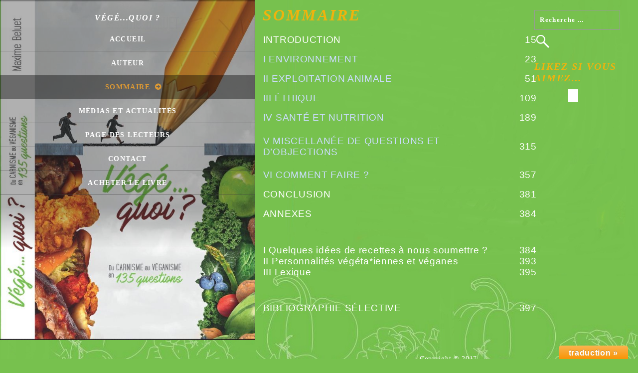

--- FILE ---
content_type: text/html; charset=UTF-8
request_url: http://vegequoi.fr/sommaire/
body_size: 8640
content:
<!DOCTYPE html>
<html  lang="fr-FR" prefix="og: http://ogp.me/ns# fb: http://ogp.me/ns/fb# article: http://ogp.me/ns/article#">
<head>
<meta charset="UTF-8" />
<meta name="viewport" content="width=device-width" />
<meta name="viewport" content="initial-scale=1.0" />
<meta name="HandheldFriendly" content="true"/>
<link rel="profile" href="http://gmpg.org/xfn/11" />
<link rel="pingback" href="http://vegequoi.fr/xmlrpc.php" />
<title>Sommaire</title>

<!-- SEO Ultimate (http://www.seodesignsolutions.com/wordpress-seo/) -->
	<meta name="description" content="INTRODUCTION ENVIRONNEMENT EXPLOITATION ANIMALE ÉTHIQUE SANTÉ ET NUTRITION MISCELLANÉE DE QUESTIONS ET D’OBJECTIONS COMMENT FAIRE ? CONCLUSION" />
	<meta property="og:type" content="article" />
	<meta property="og:title" content="SOMMAIRE" />
	<meta property="og:description" content="INTRODUCTION ENVIRONNEMENT EXPLOITATION ANIMALE ÉTHIQUE SANTÉ ET NUTRITION MISCELLANÉE DE QUESTIONS ET D’OBJECTIONS COMMENT FAIRE ? CONCLUSION" />
	<meta property="og:url" content="http://vegequoi.fr/sommaire/" />
	<meta property="article:published_time" content="2017-04-10" />
	<meta property="article:modified_time" content="2017-05-05" />
	<meta property="og:site_name" content="Maxime Beluet" />
	<meta name="twitter:card" content="summary" />
<!-- /SEO Ultimate -->

<link rel='dns-prefetch' href='//maxcdn.bootstrapcdn.com' />
<link rel='dns-prefetch' href='//s.w.org' />
<link rel="alternate" type="application/rss+xml" title="Maxime Beluet &raquo; Flux" href="http://vegequoi.fr/feed/" />
<link rel="alternate" type="application/rss+xml" title="Maxime Beluet &raquo; Flux des commentaires" href="http://vegequoi.fr/comments/feed/" />
		<script type="text/javascript">
			window._wpemojiSettings = {"baseUrl":"https:\/\/s.w.org\/images\/core\/emoji\/2.3\/72x72\/","ext":".png","svgUrl":"https:\/\/s.w.org\/images\/core\/emoji\/2.3\/svg\/","svgExt":".svg","source":{"concatemoji":"http:\/\/vegequoi.fr\/wp-includes\/js\/wp-emoji-release.min.js?ver=4.8.27"}};
			!function(t,a,e){var r,i,n,o=a.createElement("canvas"),l=o.getContext&&o.getContext("2d");function c(t){var e=a.createElement("script");e.src=t,e.defer=e.type="text/javascript",a.getElementsByTagName("head")[0].appendChild(e)}for(n=Array("flag","emoji4"),e.supports={everything:!0,everythingExceptFlag:!0},i=0;i<n.length;i++)e.supports[n[i]]=function(t){var e,a=String.fromCharCode;if(!l||!l.fillText)return!1;switch(l.clearRect(0,0,o.width,o.height),l.textBaseline="top",l.font="600 32px Arial",t){case"flag":return(l.fillText(a(55356,56826,55356,56819),0,0),e=o.toDataURL(),l.clearRect(0,0,o.width,o.height),l.fillText(a(55356,56826,8203,55356,56819),0,0),e===o.toDataURL())?!1:(l.clearRect(0,0,o.width,o.height),l.fillText(a(55356,57332,56128,56423,56128,56418,56128,56421,56128,56430,56128,56423,56128,56447),0,0),e=o.toDataURL(),l.clearRect(0,0,o.width,o.height),l.fillText(a(55356,57332,8203,56128,56423,8203,56128,56418,8203,56128,56421,8203,56128,56430,8203,56128,56423,8203,56128,56447),0,0),e!==o.toDataURL());case"emoji4":return l.fillText(a(55358,56794,8205,9794,65039),0,0),e=o.toDataURL(),l.clearRect(0,0,o.width,o.height),l.fillText(a(55358,56794,8203,9794,65039),0,0),e!==o.toDataURL()}return!1}(n[i]),e.supports.everything=e.supports.everything&&e.supports[n[i]],"flag"!==n[i]&&(e.supports.everythingExceptFlag=e.supports.everythingExceptFlag&&e.supports[n[i]]);e.supports.everythingExceptFlag=e.supports.everythingExceptFlag&&!e.supports.flag,e.DOMReady=!1,e.readyCallback=function(){e.DOMReady=!0},e.supports.everything||(r=function(){e.readyCallback()},a.addEventListener?(a.addEventListener("DOMContentLoaded",r,!1),t.addEventListener("load",r,!1)):(t.attachEvent("onload",r),a.attachEvent("onreadystatechange",function(){"complete"===a.readyState&&e.readyCallback()})),(r=e.source||{}).concatemoji?c(r.concatemoji):r.wpemoji&&r.twemoji&&(c(r.twemoji),c(r.wpemoji)))}(window,document,window._wpemojiSettings);
		</script>
		<style type="text/css">
img.wp-smiley,
img.emoji {
	display: inline !important;
	border: none !important;
	box-shadow: none !important;
	height: 1em !important;
	width: 1em !important;
	margin: 0 .07em !important;
	vertical-align: -0.1em !important;
	background: none !important;
	padding: 0 !important;
}
</style>
<link rel='stylesheet' id='glt-toolbar-styles-css'  href='http://vegequoi.fr/wp-content/plugins/google-language-translator/css/toolbar.css?ver=4.8.27' type='text/css' media='all' />
<link rel='stylesheet' id='google-language-translator-css'  href='http://vegequoi.fr/wp-content/plugins/google-language-translator/css/style.css?ver=4.8.27' type='text/css' media='all' />
<link rel='stylesheet' id='contact-form-7-css'  href='http://vegequoi.fr/wp-content/plugins/contact-form-7/includes/css/styles.css?ver=4.9' type='text/css' media='all' />
<link rel='stylesheet' id='easy-facebook-likebox-plugin-styles-css'  href='http://vegequoi.fr/wp-content/plugins/easy-facebook-likebox/public/assets/css/public.css?ver=4.3.3' type='text/css' media='all' />
<link rel='stylesheet' id='easy-facebook-likebox-font-awesome-css'  href='http://vegequoi.fr/wp-content/plugins/easy-facebook-likebox/public/assets/css/font-awesome.css?ver=4.3.3' type='text/css' media='all' />
<link rel='stylesheet' id='easy-facebook-likebox-animate-css'  href='http://vegequoi.fr/wp-content/plugins/easy-facebook-likebox/public/assets/css/animate.css?ver=4.3.3' type='text/css' media='all' />
<link rel='stylesheet' id='easy-facebook-likebox-popup-styles-css'  href='http://vegequoi.fr/wp-content/plugins/easy-facebook-likebox/public/assets/popup/magnific-popup.css?ver=4.3.3' type='text/css' media='all' />
<link rel='stylesheet' id='portfolio-gallery-style-css'  href='http://vegequoi.fr/wp-content/themes/portfolio-gallery/style.css?ver=1.0.29' type='text/css' media='all' />
<link rel='stylesheet' id='font-awesome-css'  href='https://maxcdn.bootstrapcdn.com/font-awesome/4.7.0/css/font-awesome.min.css?ver=4.7.0' type='text/css' media='all' />
<link rel='stylesheet' id='wdwt_mCustomScrollbar-css'  href='http://vegequoi.fr/wp-content/themes/portfolio-gallery/inc/css/jquery.mCustomScrollbar.css?ver=1.0.29' type='text/css' media='all' />
<script type='text/javascript' src='http://vegequoi.fr/wp-includes/js/jquery/jquery.js?ver=1.12.4'></script>
<script type='text/javascript' src='http://vegequoi.fr/wp-includes/js/jquery/jquery-migrate.min.js?ver=1.4.1'></script>
<script type='text/javascript' src='http://vegequoi.fr/wp-content/plugins/google-language-translator/js/load-flags.js?ver=4.8.27'></script>
<script type='text/javascript' src='http://vegequoi.fr/wp-content/plugins/google-language-translator/js/load-toolbar.js?ver=4.8.27'></script>
<script type='text/javascript' src='http://vegequoi.fr/wp-content/plugins/easy-facebook-likebox/public/assets/popup/jquery.magnific-popup.min.js?ver=4.3.3'></script>
<script type='text/javascript' src='http://vegequoi.fr/wp-content/plugins/easy-facebook-likebox/public/assets/js/jquery.cookie.js?ver=4.3.3'></script>
<script type='text/javascript'>
/* <![CDATA[ */
var public_ajax = {"ajax_url":"http:\/\/vegequoi.fr\/wp-admin\/admin-ajax.php"};
var public_ajax = {"ajax_url":"http:\/\/vegequoi.fr\/wp-admin\/admin-ajax.php"};
/* ]]> */
</script>
<script type='text/javascript' src='http://vegequoi.fr/wp-content/plugins/easy-facebook-likebox/public/assets/js/public.js?ver=4.3.3'></script>
<script type='text/javascript' src='http://vegequoi.fr/wp-content/themes/portfolio-gallery/inc/js/jquery.infinitescroll.js?ver=1.0.29'></script>
<script type='text/javascript'>
/* <![CDATA[ */
var wdwt_custom_js = {"wdwt_images_right_click":"0"};
/* ]]> */
</script>
<script type='text/javascript' src='http://vegequoi.fr/wp-content/themes/portfolio-gallery/inc/js/javascript.js?ver=1.0.29'></script>
<script type='text/javascript' src='http://vegequoi.fr/wp-content/themes/portfolio-gallery/inc/js/jquery-hover-effect.js?ver=1.0.29'></script>
<script type='text/javascript' src='http://vegequoi.fr/wp-content/themes/portfolio-gallery/inc/js/jquery.mobile.min.js?ver=1.0.29'></script>
<script type='text/javascript' src='http://vegequoi.fr/wp-content/themes/portfolio-gallery/inc/js/jquery.mCustomScrollbar.concat.min.js?ver=1.0.29'></script>
<script type='text/javascript' src='http://vegequoi.fr/wp-content/themes/portfolio-gallery/inc/js/jquery.fullscreen-0.4.1.js?ver=1.0.29'></script>
<script type='text/javascript'>
/* <![CDATA[ */
var admin_ajax_url = "http:\/\/vegequoi.fr\/wp-admin\/admin-ajax.php";
/* ]]> */
</script>
<script type='text/javascript' src='http://vegequoi.fr/wp-content/themes/portfolio-gallery/inc/js/lightbox.js?ver=1.0.29'></script>
<link rel='https://api.w.org/' href='http://vegequoi.fr/wp-json/' />
<link rel="EditURI" type="application/rsd+xml" title="RSD" href="http://vegequoi.fr/xmlrpc.php?rsd" />
<link rel="wlwmanifest" type="application/wlwmanifest+xml" href="http://vegequoi.fr/wp-includes/wlwmanifest.xml" /> 
<meta name="generator" content="WordPress 4.8.27" />
<link rel="canonical" href="http://vegequoi.fr/sommaire/" />
<link rel='shortlink' href='http://vegequoi.fr/?p=52' />
<link rel="alternate" type="application/json+oembed" href="http://vegequoi.fr/wp-json/oembed/1.0/embed?url=http%3A%2F%2Fvegequoi.fr%2Fsommaire%2F" />
<link rel="alternate" type="text/xml+oembed" href="http://vegequoi.fr/wp-json/oembed/1.0/embed?url=http%3A%2F%2Fvegequoi.fr%2Fsommaire%2F&#038;format=xml" />
<style type="text/css">p.hello { font-size:12px; color:darkgray; }#google_language_translator, #flags { text-align:left; }#google_language_translator { clear:both; }#flags { width:165px; }#flags a { display:inline-block; margin-right:2px; }.goog-tooltip {display: none !important;}.goog-tooltip:hover {display: none !important;}.goog-text-highlight {background-color: transparent !important; border: none !important; box-shadow: none !important;}#google_language_translator { width:auto !important; }#google_language_translator {color: transparent;}body { top:0px !important; }</style>        <style type="text/css">
          .left_container{
            left:0;
            width:40%;
          }
          .right_container{
            float:right;
            width:59.445%;
          }


        </style>
                <style type="text/css">
          #sidebar2{
            display:none;
          }
          #sidebar1 {
            display:block;
            float:right;
          }
          .blog,#content{
            display:block;
            float:left;
          }
          .blog, #content{
            width:70%;
          }
          #sidebar1{
            width:29%;
          }
        </style>
            <style>
      .image_list_item, .SearchPost {
        border: 0px solid;
        margin: 0px;
      }
      .gallery_description_hover, .home_description_hover {
        height: 39.2px;
        -webkit-line-clamp:2;
      }
      .gallery-post-info h4, .image_list_item h4,.SearchPost h4 {
        height: 24px;
        -webkit-line-clamp:1;
      }
            @media screen and (min-width: 1024px) {
        .image_list_item, .SearchPost{
          /*1*/
          width:calc(100% - 0px);
                  padding-bottom:calc(88% - 0px);
                }
        .SearchPost{
          padding-bottom:calc(88% - 0px);
        }
        .GalleryPost{
          width:100%;
                  padding-bottom:88%;
                }
      }
            @media screen and (min-width: 1274px) {
        .image_list_item, .SearchPost{
          /*2*/
          width:calc(50% - 0px);
                  padding-bottom:calc(44% - 0px);
                }
        .SearchPost{
          padding-bottom:calc(44% - 0px);
        }
        .GalleryPost{
          width:50%;
                  padding-bottom:44%;
                }
      }
            @media screen and (min-width: 1524px) {
        .image_list_item, .SearchPost{
          /*3*/
          width:calc(33.333333333333% - 0px);
                  padding-bottom:calc(29.333333333333% - 0px);
                }
        .SearchPost{
          padding-bottom:calc(29.333333333333% - 0px);
        }
        .GalleryPost{
          width:33.333333333333%;
                  padding-bottom:29.333333333333%;
                }
      }
            @media screen and (min-width: 1774px) {
        .image_list_item, .SearchPost{
          /*4*/
          width:calc(25% - 0px);
                  padding-bottom:calc(22% - 0px);
                }
        .SearchPost{
          padding-bottom:calc(22% - 0px);
        }
        .GalleryPost{
          width:25%;
                  padding-bottom:22%;
                }
      }
            @media screen and (min-width: 2024px) {
        .image_list_item, .SearchPost{
          /*5*/
          width:calc(20% - 0px);
                  padding-bottom:calc(17.6% - 0px);
                }
        .SearchPost{
          padding-bottom:calc(17.6% - 0px);
        }
        .GalleryPost{
          width:20%;
                  padding-bottom:17.6%;
                }
      }
            @media screen and (min-width: 2274px) {
        .image_list_item, .SearchPost{
          /*6*/
          width:calc(16.666666666667% - 0px);
                  padding-bottom:calc(14.666666666667% - 0px);
                }
        .SearchPost{
          padding-bottom:calc(14.666666666667% - 0px);
        }
        .GalleryPost{
          width:16.666666666667%;
                  padding-bottom:14.666666666667%;
                }
      }
            @media screen and (max-width: 1024px)  {
        .image_list_item, .SearchPost{
          /* 4*/
          width:calc(25% - 0px);
                  padding-bottom:calc(22% - 0px);
                }
        .SearchPost{
          padding-bottom:calc(22% - 0px);
        }
        .GalleryPost{
          width:25%;
                  padding-bottom:22%;
                }
      }

            @media screen and (max-width: 1000px) {
        .image_list_item, .SearchPost{
          /* 3*/
          width:calc(33.333333333333% - 0px);
                  padding-bottom:calc(29.333333333333% - 0px);
                }
        .SearchPost{
          padding-bottom:calc(29.333333333333% - 0px);
        }
        .GalleryPost{
          width:33.333333333333%;
                  padding-bottom:29.333333333333%;
                }
      }
            @media screen and (max-width: 750px) {
        .image_list_item, .SearchPost{
          /* 3*/
          width:calc(50% - 0px);
                  padding-bottom:calc(44% - 0px);
                }
        .SearchPost{
          padding-bottom:calc(44% - 0px);
        }
        .GalleryPost{
          width:50%;
                  padding-bottom:44%;
                }
      }
            @media screen and (max-width: 500px) {
        .image_list_item, .SearchPost{
          /* 3*/
          width:calc(100% - 0px);
                  padding-bottom:calc(88% - 0px);
                }
        .SearchPost{
          padding-bottom:calc(88% - 0px);
        }
        .GalleryPost{
          width:100%;
                  padding-bottom:88%;
                }
      }
      
    </style>
    <style type="text/css">    h1, h2, h3, h4, h5, h6, .widget-title {
    font-family: Georgia,Times New Roman,Times,serif;
    font-weight: bold;
    letter-spacing: 0.10em;
    text-transform: uppercase;
    font-variant: normal;
    font-style: italic;
    }
        body {
    font-family: Georgia,Times New Roman,Times,serif;
    font-weight: normal;
    letter-spacing: 0.05em;
    text-transform: none;
    font-variant: normal;
    font-style: normal;
    }
        .nav, .metabar, .subtext, .subhead, .reply a, .editpage, #page .wp-pagenavi, .post-edit-link, #wp-calendar caption, #wp-calendar thead th, #top-nav, .soapbox-links a, .fancybox, .standard-form .admin-links, .ftitle small {
    font-family: Georgia,Times New Roman,Times,serif;
    font-weight: bold;
    letter-spacing: 0.10em;
    text-transform: uppercase;
    font-variant: normal;
    font-style: normal;
    }
        input, textarea {
    font-family: Georgia,Times New Roman,Times,serif;
    font-weight: bold;
    letter-spacing: 0.10em;
    text-transform: none;
    font-variant: normal;
    font-style: normal;
    }
    </style>    <script>

      WebFontConfig = {
        google: { families: [
          'Georgia:bolditalic',
          'Georgia:normalnormal',
          'Georgia:boldnormal'
        ] }

      };
      (function() {
        var wf = document.createElement('script');
        wf.src = ('https:' == document.location.protocol ? 'https' : 'http') +
          '://ajax.googleapis.com/ajax/libs/webfont/1/webfont.js';
        wf.type = 'text/javascript';
        wf.async = 'true';
        var s = document.getElementsByTagName('script')[0];
        s.parentNode.insertBefore(wf, s);
      })();

    </script>

        <style type="text/css">
      h1, h2, h3, h4, h5, h6, h1>a,h2>a, h3>a, h4>a, h5>a, h6>a,h1 > a:link,h2 > a:link, h3 > a:link, h4 > a:link, h5 > a:link, h6 > a:link,h1 > a:hover,h2 > a:hover,h3 > a:hover,h4 > a:hover,h5 > a:hover,h6 > a:hover,h1> a:visited,h2> a:visited,h3 > a:visited,h4 > a:visited,h5 > a:visited,h6 > a:visited {
        color:#efb30e;
      }
      #content .image_list_item, #right_bottom .image_list_item,.SearchPost{
        border-color: #dd9933 !important;
      }
      #right_middle{
        background:#000000;
      }
      #back h3 a{
        color: #e6e6e6 !important;
      }
      a:link.site-title-a,a:hover.site-title-a,a:visited.site-title-a,a.site-title-a,#logo h1, .site-tagline{
        color:#ffffff;
      }
      #commentform #submit,.reply,#reply-title small,.button-color, #portfolio_load_more  {
        color:#dd9933 !important;
        background-color: #D3D3D3;
      }
      .widget_calendar td >a {
        /* background-color: #D3D3D3;*/
        color: #dd9933;
      }


      .button-color:hover button,.button-color:hover a, #portfolio_load_more:hover{
        color:#fbf4ea !important;
      }
      .button-color  .contact_send,.button-color a, #portfolio_load_more{
        color:#dd9933 !important ;
      }
      .button_hover:after {
        background-color: #2a2a2a;
      }
      .reply a,#reply-title small a:link{
        color:#dd9933 !important;
      }
      #back,#sidebar3{
        background:rgba(0,0,0,0.3);
      }
      #footer-bottom {
        background:rgba(0,0,0,0.3);
        background: -webkit-linear-gradient(rgba(0,0,0,0.3), rgba(0,0,0,0.01));
        background: -o-linear-gradient(rgba(0,0,0,0.3), rgba(0,0,0,0.01));
        background: -moz-linear-gradient(rgba(0,0,0,0.3), rgba(0,0,0,0.01));
        background: linear-gradient(rgba(0,0,0,0.3), rgba(0,0,0,0.01));
      }
      #header-block{
        background-color:#000000;
      }
      #header {
        color: #efb30e;
      }
      body,.logged-in-as a:link,.logged-in-as a:visited{
        color: #ffffff;
      }
      input,textarea{
        color:#ffffff;
      }
      ::-webkit-input-placeholder {
        color:#ffffff;
      }
      ::-moz-placeholder {
        color:#ffffff;
      }
      #footer-bottom {
        color: #ffffff;
      }
      a:link, a:visited,aside .sidebar-container   ul li:before {
        text-decoration: none;
        color: #ccddff;
      }
      .responsive_menu, .top-nav-list .current-menu-item,.top-nav-list .open,.top-nav-list li.current-menu-item, .top-nav-list li.current_page_item{
        color: #dd9933 !important;
        background-color: rgba(0,0,0,0.4);
      }
      a:hover,aside .sidebar-container   ul li:hover:before {
        color: #1e73be;
      }
      #menu-button-block {
        background-color: #000000;
      }
      .blog.bage-news .news-post{
        border-bottom:1px solid #000000;
      }
      .top-nav-list li.current-menu-item:before,.top-nav-list li:before {
        background-color: rgba(0,0,0,0.01);
      }
      .top-nav-list li.current-menu-item:hover:before,.top-nav-list li:hover:before {
        background-color: rgba(0,0,0,0.2);
      }
      .top-nav-list li.haschild:hover {
        background-color: rgba(0,0,0,0.2);
      }
      .top-nav-list li li:hover .top-nav-list a:hover, .top-nav-list .current-menu-item a:hover,.top-nav-list li a:hover {
        color:#dd9933 !important;
      }
      .top-nav-list li.current-menu-item a, .top-nav-list li.current_page_item a{
        color: #dd9933 !important;
      }
      .top-nav-list> ul > li ul, .top-nav-list > li ul  {

      }
      .caption,.back_div,.slide .GalleryPost article {
        background:rgba(0,0,0,0.4);
      }
      .da-empty .caption{
        background:rgba(211,211,211,0.5);
      }
      .button-color{
        background:#D3D3D3;
        color:#dd9933;
      }
      .top-nav-list, .top-nav-list li > a,#top-nav  div  ul  li  a, #top-nav > div > ul > li > a, #top-nav > div > div > ul > li > a{
        color:#ffffff;
      }
      .top-nav-list > li:hover > a, .top-nav-list > li ul > li > a:hover{
        color:#dd9933;
      }

      .Form_main_div .bar:before,.Form_main_div .bar:after  {
        background:#5264AE; /* contac us page inputs active under line color*/
      }
      .da-thumbs div article{
        background-color:rgba(0,0,0,0.5);
      }
      .da-empty.on_hover .masonry_item_content{
        background-color:rgba(211,211,211,0.5);
      }
      .on_hover .masonry_item_content{
        background-color:rgba(0,0,0,0.5);
      }
      .masonry_item_content{
        background-color:#000000;
      }

      .da-thumbs div article.da-empty{
        background-color:rgba(211,211,211,0.7);

      }
      .wdwt-social-link .fa{
        color: #FBFBFB;
      }
      .wdwt-social-link{
        border-color: #FBFBFB;
      }

      #search-submit{
        background:url(http://vegequoi.fr/wp-content/themes/portfolio-gallery/images/search.png) right top no-repeat;
        background-position-y:6px;
        background-size:contain;
      }
      #searchsubmit {
        background: transparent url(http://vegequoi.fr/wp-content/themes/portfolio-gallery/images/search.png) no-repeat;
        background-size: 75%;
        background-position: 10px 10px;
      }

      @media screen and (max-width: 1024px) {
        #top-nav-list .haschild.open ul li{
          background-color: rgba(0,0,0,1) !important;
        }
        #top-nav ul, #top-nav > div ul{
          color:#ffffff !important;
          background-color:rgba(0,0,0,0.9) !important;
        }
      }
      @media only screen and (max-width: 767px) {
        .top-nav-list  li.current-menu-item > a, .top-nav-list  li.current-menu-item > a:visited{
          color: #dd9933 !important;
          background-color: rgba(0,0,0,0.4);
        }
        #top-nav-list .haschild.open ul li{
          background-color: rgba(0,0,0,1) !important;
        }
        .top-nav-list  > li:hover > a,  .top-nav-list> li  > a:hover, .top-nav-list> li  > a:focus,.top-nav-list > li  > a:active {
          color:#dd9933 !important;
        }
        #top-nav > li  > a, #top-nav > li  > a:link,  #top-nav > li  > a:visited {
          color:#ffffff;
        }
        .top-nav-list  li ul li  > a, .top-nav-list  li ul li  > a:link, .top-nav-list  li  ul li > a:visited {
          color:#ffffff !important;
        }
        .top-nav-list  li ul li:hover  > a,.top-nav-list  li ul li  > a:hover,.top-nav-list  li ul li  > a:focus, .top-nav-list  li ul li  > a:active {
          color:#dd9933 !important;
          background-color:#000000 !important;
        }
        .top-nav-list li.has-sub >  a, .top-nav-list li.has-sub > a:link, .top-nav-list li.has-sub >  a:visited {
          background:#000000  !important;
        }
        .top-nav-list li.has-sub:hover > a, .top-nav-list  li.has-sub > a:hover, .top-nav-list  li.has-sub > a:focus, .top-nav-list li.has-sub >  a:active {
          background:#000000  !important;
        }
        .top-nav-list  li ul li.has-sub > a, .top-nav-list  li ul li.has-sub > a:link, .top-nav-list  li ul li.has-sub > a:visited{
          background:#000000  !important;
        }
        .top-nav-list  li ul li.has-sub:hover > a,.top-nav-list  li ul li.has-sub > a:hover, .top-nav-list  li ul li.has-sub > a:focus, .top-nav-list  li ul li.has-sub > a:active {
          background:#262626 !important;
        }
        .top-nav-list  li.current-menu-ancestor > a:hover, .top-nav-list  li.current-menu-item > a:focus, .top-nav-list  li.current-menu-item > a:active{
          color:#ffffff !important;
          background-color:#000000 !important;
        }
        .top-nav-list  li.current-menu-parent > a, .top-nav-list  li.current-menu-parent > a:link, .top-nav-list  li.current-menu-parent > a:visited,.top-nav-list  li.current-menu-parent > a:hover, .top-nav-list  li.current-menu-parent > a:focus, .top-nav-list  li.current-menu-parent > a:active,.top-nav-list  li.has-sub.current-menu-item  > a, .top-nav-list  li.has-sub.current-menu-item > a:link, .top-nav-list  li.has-sub.current-menu-item > a:visited,.top-nav-list  li.has-sub.current-menu-ancestor > a:hover, .top-nav-list  li.has-sub.current-menu-item > a:focus, .top-nav-list  li.has-sub.current-menu-item > a:active,
        .top-nav-list  li.current-menu-ancestor > a, .top-nav-list  li.current-menu-ancestor > a:link, .top-nav-list  li.current-menu-ancestor > a:visited,.top-nav-list  li.current-menu-ancestor > a:hover, .top-nav-list  li.current-menu-ancestor > a:focus, .top-nav-list  li.current-menu-ancestor > a:active {
          color:#ffffff !important;
          background:#000000 !important;
        }
        .top-nav-list  li ul  li.current-menu-item > a,.top-nav-list  li ul  li.current-menu-item > a:link, .top-nav-list  li ul  li.current-menu-item > a:visited,.top-nav-list  li ul  li.current-menu-ancestor > a:hover, .top-nav-list  li ul  li.current-menu-item > a:focus, .top-nav-list  li ul  li.current-menu-item > a:active, #top-nav > div ul, #top-nav ul{
          color:#ffffff !important;
          background-color:rgba(0,0,0,0.9) !important;
        }
        .top-nav-list li ul  li.current-menu-parent > a, .top-nav-list  li ul  li.current-menu-parent > a:link, .top-nav-list  li ul  li.current-menu-parent > a:visited,.top-nav-list li ul li.current-menu-parent  > a:hover, .top-nav-list  li ul  li.current-menu-parent > a:focus, .top-nav-list  li ul  li.current-menu-parent > a:active, .top-nav-list  li ul  li.has-sub.current-menu-item > a,.top-nav-list  li ul  li.has-sub.current-menu-item > a:link, .top-nav-list  li ul  li.has-sub.current-menu-item > a:visited,
        .top-nav-list  li ul  li.has-sub.current-menu-ancestor > a:hover,.top-nav-list  li ul  li.has-sub.current-menu-item > a:focus, .top-nav-list  li ul  li.has-sub.current-menu-item > a:active,
        .top-nav-list li ul  li.current-menu-ancestor > a, .top-nav-list  li ul  li.current-menu-ancestor > a:link, .top-nav-list  li ul  li.current-menu-ancestor > a:visited,.top-nav-list li ul li.current-menu-ancestor  > a:hover,.top-nav-list  li ul  li.current-menu-ancestor > a:focus, .top-nav-list  li ul  li.current-menu-ancestor > a:active {
          color:#ffffff !important;
          background:#262626  !important;
        }
      }


    </style>
    <style id='wdwt_custom_css_text'></style>      <style>
        .left_container{
          background:url(http://vegequoi.fr/wp-content/uploads/2017/04/vegequoi2.jpg) no-repeat;
        }

      </style>
      <style type="text/css" id="custom-background-css">
body.custom-background { background-color: #77c14e; background-image: url("http://vegequoi.fr/wp-content/uploads/2017/04/fondsite3-1.jpg"); background-position: center center; background-size: cover; background-repeat: no-repeat; background-attachment: fixed; }
</style>
<link rel="icon" href="http://vegequoi.fr/wp-content/uploads/2017/04/favicon-44.jpg" sizes="32x32" />
<link rel="icon" href="http://vegequoi.fr/wp-content/uploads/2017/04/favicon-44.jpg" sizes="192x192" />
<link rel="apple-touch-icon-precomposed" href="http://vegequoi.fr/wp-content/uploads/2017/04/favicon-44.jpg" />
<meta name="msapplication-TileImage" content="http://vegequoi.fr/wp-content/uploads/2017/04/favicon-44.jpg" />
		<style type="text/css" id="wp-custom-css">
			element.style {
    background-position: 70px -232px;
}		</style>
	
</head>
<body class="page-template-default page page-id-52 custom-background">

  <div class="portfolio_gallery_wrap">
  <div class="left_container fixed_menu"> 
    <div class="left_content"> 
      <div id="back">
        <div id="logo-block">       
                <a id="logo"  href="http://vegequoi.fr/" title="Maxime Beluet">
        <h1></h1>
      </a>
            <h2 class="site-tagline">Végé...quoi ?</h2>
              </div>
        <div class="responsive_menu" >
          <div class="active_menu_responsive"> <p><span style="display:inline-block; float:left; padding:0 10px;">  <span id='trigram-for-heaven'></span></span><span style="position:relative;">Menu </span></p> </div>        
        </div>
        <div class="phone-menu-block">
          <div id="top-nav">
            <ul id="top-nav-list" class=" top-nav-list"><li id="menu-item-173" class="menu-item menu-item-type-post_type menu-item-object-page menu-item-home menu-item-173"><a href="http://vegequoi.fr/">Accueil</a></li>
<li id="menu-item-55" class="menu-item menu-item-type-post_type menu-item-object-page menu-item-55"><a href="http://vegequoi.fr/auteur/">Auteur</a></li>
<li id="menu-item-56" class="menu-item menu-item-type-post_type menu-item-object-page current-menu-item page_item page-item-52 current_page_item menu-item-has-children menu-item-56"><a href="http://vegequoi.fr/sommaire/">SOMMAIRE</a>
<ul  class="sub-menu">
	<li id="menu-item-230" class="menu-item menu-item-type-post_type menu-item-object-page menu-item-230"><a href="http://vegequoi.fr/presentation-du-livre/">Présentation du livre</a></li>
	<li id="menu-item-225" class="menu-item menu-item-type-post_type menu-item-object-page menu-item-225"><a href="http://vegequoi.fr/environnement/">I Environnement</a></li>
	<li id="menu-item-224" class="menu-item menu-item-type-post_type menu-item-object-page menu-item-224"><a href="http://vegequoi.fr/exploitation-animale/">II Exploitation animale</a></li>
	<li id="menu-item-223" class="menu-item menu-item-type-post_type menu-item-object-page menu-item-223"><a href="http://vegequoi.fr/ethique/">III Éthique</a></li>
	<li id="menu-item-222" class="menu-item menu-item-type-post_type menu-item-object-page menu-item-222"><a href="http://vegequoi.fr/sante-et-nutrition/">IV Santé et nutrition</a></li>
	<li id="menu-item-221" class="menu-item menu-item-type-post_type menu-item-object-page menu-item-221"><a href="http://vegequoi.fr/miscellanee-de-questions-et-dobjections/">V Miscellanée de questions et d&rsquo;objections</a></li>
	<li id="menu-item-220" class="menu-item menu-item-type-post_type menu-item-object-page menu-item-220"><a href="http://vegequoi.fr/comment-faire/">VI Comment faire ?</a></li>
</ul>
</li>
<li id="menu-item-174" class="menu-item menu-item-type-post_type menu-item-object-page menu-item-174"><a href="http://vegequoi.fr/medias/">Médias et actualités</a></li>
<li id="menu-item-63" class="menu-item menu-item-type-post_type menu-item-object-page menu-item-63"><a href="http://vegequoi.fr/page-des-lecteurs/">Page des lecteurs</a></li>
<li id="menu-item-64" class="menu-item menu-item-type-post_type menu-item-object-page menu-item-64"><a href="http://vegequoi.fr/contact/">Contact</a></li>
<li id="menu-item-248" class="menu-item menu-item-type-post_type menu-item-object-page menu-item-248"><a href="http://vegequoi.fr/acheter-le-livre/">Acheter le livre</a></li>
</ul>          </div>        
        </div>

      </div>
            
      <div id="footer-bottom">
                      </div>
    </div>
  </div>  <div class="right_container">
          <aside id="sidebar1">
        <div class="sidebar-container">
          <div id="search-2" class="widget-sidebar sidebar-1 widget_search"><form class="ast-search" role="search"  method="get" action="http://vegequoi.fr/">
	<input type="text" placeholder="Recherche ... " id="search-input" name="s" value=""/>
	<input type="submit" value="" id="search-submit" />
</form></div> <div id="easy_facebook_page_plugin-4" class="widget-sidebar sidebar-1 widget_easy_facebook_page_plugin"><h3>Likez si vous aimez&#8230;</h3><div id="fb-root"></div>
					<script>(function(d, s, id) {
					  var js, fjs = d.getElementsByTagName(s)[0];
					  if (d.getElementById(id)) return;
					  js = d.createElement(s); js.id = id;
					  js.async=true; 
					  js.src = "//connect.facebook.net/fr_FR/all.js#xfbml=1&appId=395202813876688";
					  fjs.parentNode.insertBefore(js, fjs);
					}(document, 'script', 'facebook-jssdk'));</script> <div class="efbl-like-box 1">
							<img class="efbl-loader" src="http://vegequoi.fr/wp-content/plugins/easy-facebook-likebox/public/assets/images/loader.gif" >
							<div class="fb-page" data-animclass=" " data-href="https://www.facebook.com/V%C3%A9g%C3%A9-quoi-1341562005904865" data-hide-cover=false data-width="150" data-height="" data-show-facepile=true  data-show-posts=false data-adapt-container-width=false data-hide-cta=false data-small-header="false">
							</div> 
							
						</div>
					</div>           <div class="clear"></div>
        </div>
      </aside>
        <div id="content">

              <div class="single-post">
                      <h1>SOMMAIRE</h1>
                    <div class="entry"><table style="width: 551px;">
<tbody>
<tr style="height: 37px;">
<td style="width: 479px; height: 37px;"><span style="font-family: 'comic sans ms', sans-serif; font-size: 14pt;">INTRODUCTION</span></td>
<td style="width: 53px; height: 37px; text-align: right;"><span style="font-family: 'comic sans ms', sans-serif; font-size: 14pt;">15</span></td>
</tr>
<tr style="height: 37px;">
<td style="width: 479px; height: 37px;"><a href="http://vegequoi.fr/environnement/"><span style="font-family: 'comic sans ms', sans-serif; font-size: 14pt;">I ENVIRONNEMENT</span></a></td>
<td style="width: 53px; height: 37px; text-align: right;"><span style="font-family: 'comic sans ms', sans-serif; font-size: 14pt;">23</span></td>
</tr>
<tr style="height: 37px;">
<td style="width: 479px; height: 37px;"><a href="http://vegequoi.fr/exploitation-animale/"><span style="font-family: 'comic sans ms', sans-serif; font-size: 14pt;">II EXPLOITATION ANIMALE</span></a></td>
<td style="width: 53px; height: 37px; text-align: right;"><span style="font-family: 'comic sans ms', sans-serif; font-size: 14pt;">51</span></td>
</tr>
<tr style="height: 37px;">
<td style="width: 479px; height: 37px;"><a href="http://vegequoi.fr/ethique/"><span style="font-family: 'comic sans ms', sans-serif; font-size: 14pt;">III ÉTHIQUE</span></a></td>
<td style="width: 53px; height: 37px; text-align: right;"><span style="font-family: 'comic sans ms', sans-serif; font-size: 14pt;">109</span></td>
</tr>
<tr style="height: 37px;">
<td style="width: 479px; height: 37px;"><a href="http://vegequoi.fr/sante-et-nutrition/"><span style="font-family: 'comic sans ms', sans-serif; font-size: 14pt;">IV SANTÉ ET NUTRITION</span></a></td>
<td style="width: 53px; height: 37px; text-align: right;"><span style="font-family: 'comic sans ms', sans-serif; font-size: 14pt;">189</span></td>
</tr>
<tr style="height: 74px;">
<td style="width: 479px; height: 74px;"><a href="http://vegequoi.fr/miscellanee-de-questions-et-dobjections/"><span style="font-family: 'comic sans ms', sans-serif; font-size: 14pt;">V MISCELLANÉE DE QUESTIONS ET D’OBJECTIONS</span></a></td>
<td style="width: 53px; height: 74px; text-align: right;"><span style="font-family: 'comic sans ms', sans-serif; font-size: 14pt;">315</span></td>
</tr>
<tr style="height: 37px;">
<td style="width: 479px; height: 37px;"><a href="http://vegequoi.fr/comment-faire/"><span style="font-family: 'comic sans ms', sans-serif; font-size: 14pt;">VI COMMENT FAIRE ?</span></a></td>
<td style="width: 53px; height: 37px; text-align: right;"><span style="font-family: 'comic sans ms', sans-serif; font-size: 14pt;">357</span></td>
</tr>
<tr style="height: 37px;">
<td style="width: 479px; height: 37px;"><span style="font-family: 'comic sans ms', sans-serif; font-size: 14pt;">CONCLUSION</span></td>
<td style="width: 53px; height: 37px; text-align: right;"><span style="font-family: 'comic sans ms', sans-serif; font-size: 14pt;">381</span></td>
</tr>
<tr style="height: 37px;">
<td style="width: 479px; height: 37px;"><span style="font-family: 'comic sans ms', sans-serif; font-size: 14pt;">ANNEXES</span></td>
<td style="width: 53px; height: 37px; text-align: right;"><span style="font-family: 'comic sans ms', sans-serif; font-size: 14pt;">384</span></td>
</tr>
<tr style="height: 148px;">
<td style="width: 479px; height: 148px;"><span style="font-family: 'comic sans ms', sans-serif; font-size: 14pt;">I Quelques idées de recettes à nous soumettre ?<br />
</span><span style="font-family: 'comic sans ms', sans-serif; font-size: 14pt;">II Personnalités végéta*iennes et véganes<br />
</span><span style="font-family: 'comic sans ms', sans-serif; font-size: 14pt;">III Lexique</span></td>
<td style="width: 53px; height: 148px; text-align: right;"><span style="font-family: 'comic sans ms', sans-serif; font-size: 14pt;">384<br />
</span><span style="font-family: 'comic sans ms', sans-serif; font-size: 14pt;">393<br />
395</span></td>
</tr>
<tr style="height: 37px;">
<td style="width: 479px; height: 37px;"><span style="font-family: 'comic sans ms', sans-serif; font-size: 14pt;">BIBLIOGRAPHIE SÉLECTIVE</span></td>
<td style="width: 53px; height: 37px; text-align: right;"><span style="font-family: 'comic sans ms', sans-serif; font-size: 14pt;">397</span></td>
</tr>
</tbody>
</table>
<p>&nbsp;</p>
</div>
        </div>
            <div class="clear"></div>
          </div>
          <aside id="sidebar2">
        <div class="sidebar-container">
          <div id="easy_facebook_page_plugin-2" class="widget-sidebar sidebar-2 widget_easy_facebook_page_plugin"><h3 class="widget-title">Végé Quoi?</h3><div id="fb-root"></div>
					<script>(function(d, s, id) {
					  var js, fjs = d.getElementsByTagName(s)[0];
					  if (d.getElementById(id)) return;
					  js = d.createElement(s); js.id = id;
					  js.async=true; 
					  js.src = "//connect.facebook.net/fr_FR/all.js#xfbml=1&appId=395202813876688";
					  fjs.parentNode.insertBefore(js, fjs);
					}(document, 'script', 'facebook-jssdk'));</script> <div class="efbl-like-box 1">
							<img class="efbl-loader" src="http://vegequoi.fr/wp-content/plugins/easy-facebook-likebox/public/assets/images/loader.gif" >
							<div class="fb-page" data-animclass=" " data-href="https://www.facebook.com/V%C3%A9g%C3%A9-quoi-1341562005904865" data-hide-cover=false data-width="250" data-height="" data-show-facepile=true  data-show-posts=false data-adapt-container-width=false data-hide-cta=false data-small-header="false">
							</div> 
							
						</div>
					</div>          <div class="clear"></div>
        </div>
      </aside>
        <div class="clear"></div>

        <div class="clear"></div>


    <div class="footer_logo">Copyright © 2017<div class="clear"></div></div>  </div>
    <script>jQuery(document).ready(function($) { $('#flags a, a.single-language, .tool-items a').each(function() { $(this).attr('data-lang', $(this).attr('title')); }); $(document.body).on("click","a.flag", function(){function l(){doGoogleLanguageTranslator(default_lang+"|"+default_lang); }function n(){doGoogleLanguageTranslator(default_lang+"|"+lang_prefix); } lang_text=$(this).attr('data-lang'),default_lang="fr",lang_prefix=$(this).attr("class").split(" ")[2],$(".tool-container").hide(),lang_prefix==default_lang?l():n()}),0==$("body > #google_language_translator").length&&$("#glt-footer").html("<div id='google_language_translator'></div>"); });</script><script type='text/javascript' src='//translate.google.com/translate_a/element.js?cb=GoogleLanguageTranslatorInit'></script>

    <div id="glt-translate-trigger"><span class="notranslate">traduction »</span></div><div id="glt-toolbar"></div><div id="flags" style="display:none"><ul id="sortable" class="ui-sortable"><li id='English'><a title='English' class='notranslate flag en united-states'></a></li><li id='French'><a title='French' class='notranslate flag fr French'></a></li><li id='German'><a title='German' class='notranslate flag de German'></a></li><li id='Italian'><a title='Italian' class='notranslate flag it Italian'></a></li></ul></div><div id='glt-footer'></div><script type='text/javascript'>function GoogleLanguageTranslatorInit() { new google.translate.TranslateElement({pageLanguage: 'fr', autoDisplay: false}, 'google_language_translator');}</script><div id="su-footer-links" style="text-align: center;"></div><script type='text/javascript'>
/* <![CDATA[ */
var wpcf7 = {"apiSettings":{"root":"http:\/\/vegequoi.fr\/wp-json\/contact-form-7\/v1","namespace":"contact-form-7\/v1"},"recaptcha":{"messages":{"empty":"Merci de confirmer que vous n\u2019\u00eates pas un robot."}},"cached":"1"};
/* ]]> */
</script>
<script type='text/javascript' src='http://vegequoi.fr/wp-content/plugins/contact-form-7/includes/js/scripts.js?ver=4.9'></script>
<script type='text/javascript' src='http://vegequoi.fr/wp-content/themes/portfolio-gallery/inc/js/responsive.js?ver=1.0.29'></script>
<script type='text/javascript' src='http://vegequoi.fr/wp-includes/js/comment-reply.min.js?ver=4.8.27'></script>
<script type='text/javascript' src='http://vegequoi.fr/wp-includes/js/wp-embed.min.js?ver=4.8.27'></script>
<div class="clear"></div>
</div>
<div class="clear"></div>
</body>
</html>